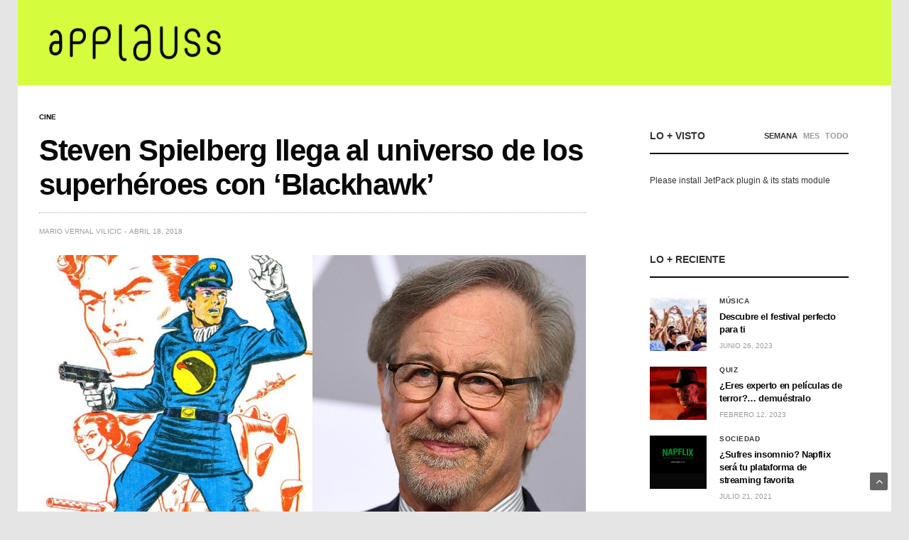

--- FILE ---
content_type: text/html; charset=UTF-8
request_url: https://applauss.com/2018/04/18/steven-spielberg-universo-superheroes-blackhawk/
body_size: 17298
content:
<!doctype html>
<html lang="es">
<head>
	<meta charset="UTF-8">
	<meta name="viewport" content="width=device-width, initial-scale=1, maximum-scale=1, viewport-fit=cover">
	<link rel="profile" href="https://gmpg.org/xfn/11">
	<meta name='robots' content='index, follow, max-image-preview:large, max-snippet:-1, max-video-preview:-1' />

	<!-- This site is optimized with the Yoast SEO plugin v21.9.1 - https://yoast.com/wordpress/plugins/seo/ -->
	<title>Steven Spielberg llega al universo de los superhéroes con &#039;Blackhawk&#039; - applauss</title>
	<meta name="description" content="El director norteamericano se mantiene más vigente que nunca y ya suma nuevos planes para después de Indiana Jones 5." />
	<link rel="canonical" href="https://applauss.com/2018/04/18/steven-spielberg-universo-superheroes-blackhawk/" />
	<meta property="og:locale" content="es_ES" />
	<meta property="og:type" content="article" />
	<meta property="og:title" content="Steven Spielberg llega al universo de los superhéroes con &#039;Blackhawk&#039; - applauss" />
	<meta property="og:description" content="El director norteamericano se mantiene más vigente que nunca y ya suma nuevos planes para después de Indiana Jones 5." />
	<meta property="og:url" content="https://applauss.com/2018/04/18/steven-spielberg-universo-superheroes-blackhawk/" />
	<meta property="og:site_name" content="applauss" />
	<meta property="article:publisher" content="https://www.facebook.com/applausscom" />
	<meta property="article:published_time" content="2018-04-18T20:20:11+00:00" />
	<meta property="og:image" content="https://applauss.com/wp-content/uploads/2018/04/steven-spielberg-blackhawk.jpg" />
	<meta property="og:image:width" content="1200" />
	<meta property="og:image:height" content="800" />
	<meta property="og:image:type" content="image/jpeg" />
	<meta name="author" content="Mario Vernal Vilicic" />
	<meta name="twitter:card" content="summary_large_image" />
	<meta name="twitter:creator" content="@applausscom" />
	<meta name="twitter:site" content="@applausscom" />
	<meta name="twitter:label1" content="Escrito por" />
	<meta name="twitter:data1" content="Mario Vernal Vilicic" />
	<meta name="twitter:label2" content="Tiempo de lectura" />
	<meta name="twitter:data2" content="2 minutos" />
	<script type="application/ld+json" class="yoast-schema-graph">{"@context":"https://schema.org","@graph":[{"@type":"Article","@id":"https://applauss.com/2018/04/18/steven-spielberg-universo-superheroes-blackhawk/#article","isPartOf":{"@id":"https://applauss.com/2018/04/18/steven-spielberg-universo-superheroes-blackhawk/"},"author":{"name":"Mario Vernal Vilicic","@id":"https://applauss.com/#/schema/person/ec37aba9b7538f97fdfad2f22e2369ad"},"headline":"Steven Spielberg llega al universo de los superhéroes con &#8216;Blackhawk&#8217;","datePublished":"2018-04-18T20:20:11+00:00","dateModified":"2018-04-18T20:20:11+00:00","mainEntityOfPage":{"@id":"https://applauss.com/2018/04/18/steven-spielberg-universo-superheroes-blackhawk/"},"wordCount":390,"publisher":{"@id":"https://applauss.com/#organization"},"image":{"@id":"https://applauss.com/2018/04/18/steven-spielberg-universo-superheroes-blackhawk/#primaryimage"},"thumbnailUrl":"https://applauss.com/wp-content/uploads/2018/04/steven-spielberg-blackhawk.jpg","keywords":["Blackhawk","Steven Spielberg","Warner Bros"],"articleSection":["Cine"],"inLanguage":"es"},{"@type":"WebPage","@id":"https://applauss.com/2018/04/18/steven-spielberg-universo-superheroes-blackhawk/","url":"https://applauss.com/2018/04/18/steven-spielberg-universo-superheroes-blackhawk/","name":"Steven Spielberg llega al universo de los superhéroes con 'Blackhawk' - applauss","isPartOf":{"@id":"https://applauss.com/#website"},"primaryImageOfPage":{"@id":"https://applauss.com/2018/04/18/steven-spielberg-universo-superheroes-blackhawk/#primaryimage"},"image":{"@id":"https://applauss.com/2018/04/18/steven-spielberg-universo-superheroes-blackhawk/#primaryimage"},"thumbnailUrl":"https://applauss.com/wp-content/uploads/2018/04/steven-spielberg-blackhawk.jpg","datePublished":"2018-04-18T20:20:11+00:00","dateModified":"2018-04-18T20:20:11+00:00","description":"El director norteamericano se mantiene más vigente que nunca y ya suma nuevos planes para después de Indiana Jones 5.","breadcrumb":{"@id":"https://applauss.com/2018/04/18/steven-spielberg-universo-superheroes-blackhawk/#breadcrumb"},"inLanguage":"es","potentialAction":[{"@type":"ReadAction","target":["https://applauss.com/2018/04/18/steven-spielberg-universo-superheroes-blackhawk/"]}]},{"@type":"ImageObject","inLanguage":"es","@id":"https://applauss.com/2018/04/18/steven-spielberg-universo-superheroes-blackhawk/#primaryimage","url":"https://applauss.com/wp-content/uploads/2018/04/steven-spielberg-blackhawk.jpg","contentUrl":"https://applauss.com/wp-content/uploads/2018/04/steven-spielberg-blackhawk.jpg","width":1200,"height":800},{"@type":"BreadcrumbList","@id":"https://applauss.com/2018/04/18/steven-spielberg-universo-superheroes-blackhawk/#breadcrumb","itemListElement":[{"@type":"ListItem","position":1,"name":"Portada","item":"https://applauss.com/"},{"@type":"ListItem","position":2,"name":"Steven Spielberg llega al universo de los superhéroes con &#8216;Blackhawk&#8217;"}]},{"@type":"WebSite","@id":"https://applauss.com/#website","url":"https://applauss.com/","name":"applauss","description":"Descubre el festival perfecto para ti","publisher":{"@id":"https://applauss.com/#organization"},"potentialAction":[{"@type":"SearchAction","target":{"@type":"EntryPoint","urlTemplate":"https://applauss.com/?s={search_term_string}"},"query-input":"required name=search_term_string"}],"inLanguage":"es"},{"@type":"Organization","@id":"https://applauss.com/#organization","name":"applauss","url":"https://applauss.com/","logo":{"@type":"ImageObject","inLanguage":"es","@id":"https://applauss.com/#/schema/logo/image/","url":"https://applauss.com/wp-content/uploads/2016/02/applauss-com-2016.png","contentUrl":"https://applauss.com/wp-content/uploads/2016/02/applauss-com-2016.png","width":1500,"height":190,"caption":"applauss"},"image":{"@id":"https://applauss.com/#/schema/logo/image/"},"sameAs":["https://www.facebook.com/applausscom","https://twitter.com/applausscom"]},{"@type":"Person","@id":"https://applauss.com/#/schema/person/ec37aba9b7538f97fdfad2f22e2369ad","name":"Mario Vernal Vilicic","url":"https://applauss.com/author/mvernal/"}]}</script>
	<!-- / Yoast SEO plugin. -->


<link rel='dns-prefetch' href='//www.googletagmanager.com' />
<link rel="alternate" type="application/rss+xml" title="applauss &raquo; Feed" href="https://applauss.com/feed/" />
<link rel="alternate" type="application/rss+xml" title="applauss &raquo; Feed de los comentarios" href="https://applauss.com/comments/feed/" />
<link rel="alternate" title="oEmbed (JSON)" type="application/json+oembed" href="https://applauss.com/wp-json/oembed/1.0/embed?url=https%3A%2F%2Fapplauss.com%2F2018%2F04%2F18%2Fsteven-spielberg-universo-superheroes-blackhawk%2F" />
<link rel="alternate" title="oEmbed (XML)" type="text/xml+oembed" href="https://applauss.com/wp-json/oembed/1.0/embed?url=https%3A%2F%2Fapplauss.com%2F2018%2F04%2F18%2Fsteven-spielberg-universo-superheroes-blackhawk%2F&#038;format=xml" />
<style id='wp-img-auto-sizes-contain-inline-css' type='text/css'>
img:is([sizes=auto i],[sizes^="auto," i]){contain-intrinsic-size:3000px 1500px}
/*# sourceURL=wp-img-auto-sizes-contain-inline-css */
</style>
<style id='wp-emoji-styles-inline-css' type='text/css'>

	img.wp-smiley, img.emoji {
		display: inline !important;
		border: none !important;
		box-shadow: none !important;
		height: 1em !important;
		width: 1em !important;
		margin: 0 0.07em !important;
		vertical-align: -0.1em !important;
		background: none !important;
		padding: 0 !important;
	}
/*# sourceURL=wp-emoji-styles-inline-css */
</style>
<style id='wp-block-library-inline-css' type='text/css'>
:root{--wp-block-synced-color:#7a00df;--wp-block-synced-color--rgb:122,0,223;--wp-bound-block-color:var(--wp-block-synced-color);--wp-editor-canvas-background:#ddd;--wp-admin-theme-color:#007cba;--wp-admin-theme-color--rgb:0,124,186;--wp-admin-theme-color-darker-10:#006ba1;--wp-admin-theme-color-darker-10--rgb:0,107,160.5;--wp-admin-theme-color-darker-20:#005a87;--wp-admin-theme-color-darker-20--rgb:0,90,135;--wp-admin-border-width-focus:2px}@media (min-resolution:192dpi){:root{--wp-admin-border-width-focus:1.5px}}.wp-element-button{cursor:pointer}:root .has-very-light-gray-background-color{background-color:#eee}:root .has-very-dark-gray-background-color{background-color:#313131}:root .has-very-light-gray-color{color:#eee}:root .has-very-dark-gray-color{color:#313131}:root .has-vivid-green-cyan-to-vivid-cyan-blue-gradient-background{background:linear-gradient(135deg,#00d084,#0693e3)}:root .has-purple-crush-gradient-background{background:linear-gradient(135deg,#34e2e4,#4721fb 50%,#ab1dfe)}:root .has-hazy-dawn-gradient-background{background:linear-gradient(135deg,#faaca8,#dad0ec)}:root .has-subdued-olive-gradient-background{background:linear-gradient(135deg,#fafae1,#67a671)}:root .has-atomic-cream-gradient-background{background:linear-gradient(135deg,#fdd79a,#004a59)}:root .has-nightshade-gradient-background{background:linear-gradient(135deg,#330968,#31cdcf)}:root .has-midnight-gradient-background{background:linear-gradient(135deg,#020381,#2874fc)}:root{--wp--preset--font-size--normal:16px;--wp--preset--font-size--huge:42px}.has-regular-font-size{font-size:1em}.has-larger-font-size{font-size:2.625em}.has-normal-font-size{font-size:var(--wp--preset--font-size--normal)}.has-huge-font-size{font-size:var(--wp--preset--font-size--huge)}.has-text-align-center{text-align:center}.has-text-align-left{text-align:left}.has-text-align-right{text-align:right}.has-fit-text{white-space:nowrap!important}#end-resizable-editor-section{display:none}.aligncenter{clear:both}.items-justified-left{justify-content:flex-start}.items-justified-center{justify-content:center}.items-justified-right{justify-content:flex-end}.items-justified-space-between{justify-content:space-between}.screen-reader-text{border:0;clip-path:inset(50%);height:1px;margin:-1px;overflow:hidden;padding:0;position:absolute;width:1px;word-wrap:normal!important}.screen-reader-text:focus{background-color:#ddd;clip-path:none;color:#444;display:block;font-size:1em;height:auto;left:5px;line-height:normal;padding:15px 23px 14px;text-decoration:none;top:5px;width:auto;z-index:100000}html :where(.has-border-color){border-style:solid}html :where([style*=border-top-color]){border-top-style:solid}html :where([style*=border-right-color]){border-right-style:solid}html :where([style*=border-bottom-color]){border-bottom-style:solid}html :where([style*=border-left-color]){border-left-style:solid}html :where([style*=border-width]){border-style:solid}html :where([style*=border-top-width]){border-top-style:solid}html :where([style*=border-right-width]){border-right-style:solid}html :where([style*=border-bottom-width]){border-bottom-style:solid}html :where([style*=border-left-width]){border-left-style:solid}html :where(img[class*=wp-image-]){height:auto;max-width:100%}:where(figure){margin:0 0 1em}html :where(.is-position-sticky){--wp-admin--admin-bar--position-offset:var(--wp-admin--admin-bar--height,0px)}@media screen and (max-width:600px){html :where(.is-position-sticky){--wp-admin--admin-bar--position-offset:0px}}

/*# sourceURL=wp-block-library-inline-css */
</style><style id='wp-block-paragraph-inline-css' type='text/css'>
.is-small-text{font-size:.875em}.is-regular-text{font-size:1em}.is-large-text{font-size:2.25em}.is-larger-text{font-size:3em}.has-drop-cap:not(:focus):first-letter{float:left;font-size:8.4em;font-style:normal;font-weight:100;line-height:.68;margin:.05em .1em 0 0;text-transform:uppercase}body.rtl .has-drop-cap:not(:focus):first-letter{float:none;margin-left:.1em}p.has-drop-cap.has-background{overflow:hidden}:root :where(p.has-background){padding:1.25em 2.375em}:where(p.has-text-color:not(.has-link-color)) a{color:inherit}p.has-text-align-left[style*="writing-mode:vertical-lr"],p.has-text-align-right[style*="writing-mode:vertical-rl"]{rotate:180deg}
/*# sourceURL=https://applauss.com/wp-includes/blocks/paragraph/style.min.css */
</style>
<style id='global-styles-inline-css' type='text/css'>
:root{--wp--preset--aspect-ratio--square: 1;--wp--preset--aspect-ratio--4-3: 4/3;--wp--preset--aspect-ratio--3-4: 3/4;--wp--preset--aspect-ratio--3-2: 3/2;--wp--preset--aspect-ratio--2-3: 2/3;--wp--preset--aspect-ratio--16-9: 16/9;--wp--preset--aspect-ratio--9-16: 9/16;--wp--preset--color--black: #000000;--wp--preset--color--cyan-bluish-gray: #abb8c3;--wp--preset--color--white: #ffffff;--wp--preset--color--pale-pink: #f78da7;--wp--preset--color--vivid-red: #cf2e2e;--wp--preset--color--luminous-vivid-orange: #ff6900;--wp--preset--color--luminous-vivid-amber: #fcb900;--wp--preset--color--light-green-cyan: #7bdcb5;--wp--preset--color--vivid-green-cyan: #00d084;--wp--preset--color--pale-cyan-blue: #8ed1fc;--wp--preset--color--vivid-cyan-blue: #0693e3;--wp--preset--color--vivid-purple: #9b51e0;--wp--preset--color--thb-accent: #d5fd3d;--wp--preset--gradient--vivid-cyan-blue-to-vivid-purple: linear-gradient(135deg,rgb(6,147,227) 0%,rgb(155,81,224) 100%);--wp--preset--gradient--light-green-cyan-to-vivid-green-cyan: linear-gradient(135deg,rgb(122,220,180) 0%,rgb(0,208,130) 100%);--wp--preset--gradient--luminous-vivid-amber-to-luminous-vivid-orange: linear-gradient(135deg,rgb(252,185,0) 0%,rgb(255,105,0) 100%);--wp--preset--gradient--luminous-vivid-orange-to-vivid-red: linear-gradient(135deg,rgb(255,105,0) 0%,rgb(207,46,46) 100%);--wp--preset--gradient--very-light-gray-to-cyan-bluish-gray: linear-gradient(135deg,rgb(238,238,238) 0%,rgb(169,184,195) 100%);--wp--preset--gradient--cool-to-warm-spectrum: linear-gradient(135deg,rgb(74,234,220) 0%,rgb(151,120,209) 20%,rgb(207,42,186) 40%,rgb(238,44,130) 60%,rgb(251,105,98) 80%,rgb(254,248,76) 100%);--wp--preset--gradient--blush-light-purple: linear-gradient(135deg,rgb(255,206,236) 0%,rgb(152,150,240) 100%);--wp--preset--gradient--blush-bordeaux: linear-gradient(135deg,rgb(254,205,165) 0%,rgb(254,45,45) 50%,rgb(107,0,62) 100%);--wp--preset--gradient--luminous-dusk: linear-gradient(135deg,rgb(255,203,112) 0%,rgb(199,81,192) 50%,rgb(65,88,208) 100%);--wp--preset--gradient--pale-ocean: linear-gradient(135deg,rgb(255,245,203) 0%,rgb(182,227,212) 50%,rgb(51,167,181) 100%);--wp--preset--gradient--electric-grass: linear-gradient(135deg,rgb(202,248,128) 0%,rgb(113,206,126) 100%);--wp--preset--gradient--midnight: linear-gradient(135deg,rgb(2,3,129) 0%,rgb(40,116,252) 100%);--wp--preset--font-size--small: 13px;--wp--preset--font-size--medium: 20px;--wp--preset--font-size--large: 36px;--wp--preset--font-size--x-large: 42px;--wp--preset--spacing--20: 0.44rem;--wp--preset--spacing--30: 0.67rem;--wp--preset--spacing--40: 1rem;--wp--preset--spacing--50: 1.5rem;--wp--preset--spacing--60: 2.25rem;--wp--preset--spacing--70: 3.38rem;--wp--preset--spacing--80: 5.06rem;--wp--preset--shadow--natural: 6px 6px 9px rgba(0, 0, 0, 0.2);--wp--preset--shadow--deep: 12px 12px 50px rgba(0, 0, 0, 0.4);--wp--preset--shadow--sharp: 6px 6px 0px rgba(0, 0, 0, 0.2);--wp--preset--shadow--outlined: 6px 6px 0px -3px rgb(255, 255, 255), 6px 6px rgb(0, 0, 0);--wp--preset--shadow--crisp: 6px 6px 0px rgb(0, 0, 0);}:where(.is-layout-flex){gap: 0.5em;}:where(.is-layout-grid){gap: 0.5em;}body .is-layout-flex{display: flex;}.is-layout-flex{flex-wrap: wrap;align-items: center;}.is-layout-flex > :is(*, div){margin: 0;}body .is-layout-grid{display: grid;}.is-layout-grid > :is(*, div){margin: 0;}:where(.wp-block-columns.is-layout-flex){gap: 2em;}:where(.wp-block-columns.is-layout-grid){gap: 2em;}:where(.wp-block-post-template.is-layout-flex){gap: 1.25em;}:where(.wp-block-post-template.is-layout-grid){gap: 1.25em;}.has-black-color{color: var(--wp--preset--color--black) !important;}.has-cyan-bluish-gray-color{color: var(--wp--preset--color--cyan-bluish-gray) !important;}.has-white-color{color: var(--wp--preset--color--white) !important;}.has-pale-pink-color{color: var(--wp--preset--color--pale-pink) !important;}.has-vivid-red-color{color: var(--wp--preset--color--vivid-red) !important;}.has-luminous-vivid-orange-color{color: var(--wp--preset--color--luminous-vivid-orange) !important;}.has-luminous-vivid-amber-color{color: var(--wp--preset--color--luminous-vivid-amber) !important;}.has-light-green-cyan-color{color: var(--wp--preset--color--light-green-cyan) !important;}.has-vivid-green-cyan-color{color: var(--wp--preset--color--vivid-green-cyan) !important;}.has-pale-cyan-blue-color{color: var(--wp--preset--color--pale-cyan-blue) !important;}.has-vivid-cyan-blue-color{color: var(--wp--preset--color--vivid-cyan-blue) !important;}.has-vivid-purple-color{color: var(--wp--preset--color--vivid-purple) !important;}.has-black-background-color{background-color: var(--wp--preset--color--black) !important;}.has-cyan-bluish-gray-background-color{background-color: var(--wp--preset--color--cyan-bluish-gray) !important;}.has-white-background-color{background-color: var(--wp--preset--color--white) !important;}.has-pale-pink-background-color{background-color: var(--wp--preset--color--pale-pink) !important;}.has-vivid-red-background-color{background-color: var(--wp--preset--color--vivid-red) !important;}.has-luminous-vivid-orange-background-color{background-color: var(--wp--preset--color--luminous-vivid-orange) !important;}.has-luminous-vivid-amber-background-color{background-color: var(--wp--preset--color--luminous-vivid-amber) !important;}.has-light-green-cyan-background-color{background-color: var(--wp--preset--color--light-green-cyan) !important;}.has-vivid-green-cyan-background-color{background-color: var(--wp--preset--color--vivid-green-cyan) !important;}.has-pale-cyan-blue-background-color{background-color: var(--wp--preset--color--pale-cyan-blue) !important;}.has-vivid-cyan-blue-background-color{background-color: var(--wp--preset--color--vivid-cyan-blue) !important;}.has-vivid-purple-background-color{background-color: var(--wp--preset--color--vivid-purple) !important;}.has-black-border-color{border-color: var(--wp--preset--color--black) !important;}.has-cyan-bluish-gray-border-color{border-color: var(--wp--preset--color--cyan-bluish-gray) !important;}.has-white-border-color{border-color: var(--wp--preset--color--white) !important;}.has-pale-pink-border-color{border-color: var(--wp--preset--color--pale-pink) !important;}.has-vivid-red-border-color{border-color: var(--wp--preset--color--vivid-red) !important;}.has-luminous-vivid-orange-border-color{border-color: var(--wp--preset--color--luminous-vivid-orange) !important;}.has-luminous-vivid-amber-border-color{border-color: var(--wp--preset--color--luminous-vivid-amber) !important;}.has-light-green-cyan-border-color{border-color: var(--wp--preset--color--light-green-cyan) !important;}.has-vivid-green-cyan-border-color{border-color: var(--wp--preset--color--vivid-green-cyan) !important;}.has-pale-cyan-blue-border-color{border-color: var(--wp--preset--color--pale-cyan-blue) !important;}.has-vivid-cyan-blue-border-color{border-color: var(--wp--preset--color--vivid-cyan-blue) !important;}.has-vivid-purple-border-color{border-color: var(--wp--preset--color--vivid-purple) !important;}.has-vivid-cyan-blue-to-vivid-purple-gradient-background{background: var(--wp--preset--gradient--vivid-cyan-blue-to-vivid-purple) !important;}.has-light-green-cyan-to-vivid-green-cyan-gradient-background{background: var(--wp--preset--gradient--light-green-cyan-to-vivid-green-cyan) !important;}.has-luminous-vivid-amber-to-luminous-vivid-orange-gradient-background{background: var(--wp--preset--gradient--luminous-vivid-amber-to-luminous-vivid-orange) !important;}.has-luminous-vivid-orange-to-vivid-red-gradient-background{background: var(--wp--preset--gradient--luminous-vivid-orange-to-vivid-red) !important;}.has-very-light-gray-to-cyan-bluish-gray-gradient-background{background: var(--wp--preset--gradient--very-light-gray-to-cyan-bluish-gray) !important;}.has-cool-to-warm-spectrum-gradient-background{background: var(--wp--preset--gradient--cool-to-warm-spectrum) !important;}.has-blush-light-purple-gradient-background{background: var(--wp--preset--gradient--blush-light-purple) !important;}.has-blush-bordeaux-gradient-background{background: var(--wp--preset--gradient--blush-bordeaux) !important;}.has-luminous-dusk-gradient-background{background: var(--wp--preset--gradient--luminous-dusk) !important;}.has-pale-ocean-gradient-background{background: var(--wp--preset--gradient--pale-ocean) !important;}.has-electric-grass-gradient-background{background: var(--wp--preset--gradient--electric-grass) !important;}.has-midnight-gradient-background{background: var(--wp--preset--gradient--midnight) !important;}.has-small-font-size{font-size: var(--wp--preset--font-size--small) !important;}.has-medium-font-size{font-size: var(--wp--preset--font-size--medium) !important;}.has-large-font-size{font-size: var(--wp--preset--font-size--large) !important;}.has-x-large-font-size{font-size: var(--wp--preset--font-size--x-large) !important;}
/*# sourceURL=global-styles-inline-css */
</style>

<style id='classic-theme-styles-inline-css' type='text/css'>
/*! This file is auto-generated */
.wp-block-button__link{color:#fff;background-color:#32373c;border-radius:9999px;box-shadow:none;text-decoration:none;padding:calc(.667em + 2px) calc(1.333em + 2px);font-size:1.125em}.wp-block-file__button{background:#32373c;color:#fff;text-decoration:none}
/*# sourceURL=/wp-includes/css/classic-themes.min.css */
</style>
<link rel='stylesheet' id='thb-fa-css' href='https://applauss.com/wp-content/themes/goodlife-wp/assets/css/font-awesome.min.css?ver=4.7.0' media='all' />
<link rel='stylesheet' id='thb-app-css' href='https://applauss.com/wp-content/themes/goodlife-wp/assets/css/app.css?ver=4.6.0' media='all' />
<style id='thb-app-inline-css' type='text/css'>
body {font-family:"Helvetica Neue", Helvetica, Roboto, Arial, sans-serif, 'BlinkMacSystemFont', -apple-system, 'Roboto', 'Lucida Sans';}h1, h2, h3, h4, h5, h6 {font-family:"Helvetica Neue", Helvetica, Roboto, Arial, sans-serif, 'BlinkMacSystemFont', -apple-system, 'Roboto', 'Lucida Sans';}#wrapper [role="main"]>.row,.post .post-content>.row,.post-header.small+.style5-container,#infinite-article,.post-detail-row,.woocommerce-tabs .tabs li.active,.select2-container .select2-dropdown,.post.post-fashion .post-title-container {background-color:#ffffff;}.post .post-navi .columns+.columns,.woocommerce-tabs .tabs li.active {border-color:#ffffff;}.subheader {background-color:#d5fd3d !important;}.subheader.dark ul > li .sub-menu,.subheader.light ul > li .sub-menu {background:#e6ff42;}.subheader ul {}@media only screen and (min-width:48.063em) {.header {}}.header {background-color:#d5fd3d !important;}@media only screen and (min-width:64.063em) {.header .logo .logoimg {max-height:70px;}}@media only screen and (max-width:64.063em) {.header .logo .logoimg {max-height:40px;}}@media only screen and (min-width:64.063em) {.subheader.fixed .logo .logolink .logoimg {max-height:50px;}}.menu-holder.style1.dark {background-color:#561b75 !important;}#mobile-menu {background-color: !important;}a:hover, .menu-holder ul li.menu-item-mega-parent .thb_mega_menu_holder .thb_mega_menu li.active a,.menu-holder ul li.sfHover > a, .subcategory_container .thb-sibling-categories li a:hover,label small, .more-link, .comment-respond .comment-reply-title small a, .btn.accent-transparent, .button.accent-transparent, input[type=submit].accent-transparent, .category_title.search span, .video_playlist .video_play.video-active .post-title h6, .menu-holder.dark ul li .sub-menu a:hover, .menu-holder.dark ul.sf-menu > li > a:hover, .post .post-bottom-meta a:hover,.thb-title-color-hover .post .post-title .entry-title a:hover,.btn.accent-border, .button.accent-border, input[type=submit].accent-border {color:#d5fd3d;}ul.point-list li:before, ol.point-list li:before, .post .article-tags .tags-title, .post.post-overlay .post-gallery .counts,.post-review ul li .progress span, .post-review .average, .category-title.style1 .category-header, .widget.widget_topreviews .style1 li .progress, .btn.black:hover, .button.black:hover, input[type=submit].black:hover, .btn.white:hover, .button.white:hover, input[type=submit].white:hover, .btn.accent:hover, .button.accent:hover, input[type=submit].accent:hover, .btn.accent-transparent:hover, .button.accent-transparent:hover, input[type=submit].accent-transparent:hover, #scroll_totop:hover, .subheader.fixed > .row .progress, #mobile-menu.style2, .thb-cookie-bar,.btn.accent-fill, .button.accent-fill, input[type=submit].accent-fill {background-color:#d5fd3d;}.plyr__control--overlaid,.plyr--video .plyr__control.plyr__tab-focus, .plyr--video .plyr__control:hover, .plyr--video .plyr__control[aria-expanded=true] {background:#d5fd3d;}.plyr--full-ui input[type=range] {color:#d5fd3d;}.menu-holder ul li.menu-item-mega-parent .thb_mega_menu_holder, .btn.black:hover, .button.black:hover, input[type=submit].black:hover, .btn.accent, .button.accent, input[type=submit].accent, .btn.white:hover, .button.white:hover, input[type=submit].white:hover, .btn.accent:hover, .button.accent:hover, input[type=submit].accent:hover, .btn.accent-transparent, .button.accent-transparent, input[type=submit].accent-transparent,.quick_search .quick_searchform,.btn.accent-border, .button.accent-border, input[type=submit].accent-border,.btn.accent-fill, .button.accent-fill, input[type=submit].accent-fill {border-color:#d5fd3d;}.btn.accent-fill:hover, .button.accent-fill:hover, input[type=submit].accent-fill:hover {border-color:#c4e938;background-color:#c4e938;}.quick_search .quick_searchform input[type="submit"] {background:rgba(213,253,61, .1);}.quick_search .quick_searchform:after {border-bottom-color:#d5fd3d;}.quick_search .quick_searchform input[type="submit"]:hover {background:rgba(213,253,61, .2);}.post .article-tags .tags-title:after {border-left-color:#d5fd3d;}.rtl .post .article-tags .tags-title:after {border-right-color:#d5fd3d;}.circle_rating .circle_perc {stroke:#d5fd3d;}.header .quick_search.active .quick_search_icon,.menu-right-content .quick_search.active .quick_search_icon,.post .post-bottom-meta a:hover .comment_icon,.btn.accent-border .thb-next-arrow,.button.accent-border .thb-next-arrow,input[type=submit].accent-border .thb-next-arrow,.btn.accent-transparent .thb-next-arrow,.button.accent-transparent .thb-next-arrow,input[type=submit].accent-transparent .thb-next-arrow {fill:#d5fd3d;}.post .post-content p a {border-color:#ffff5c;-moz-box-shadow:inset 0 -5px 0 #ffff5c;-webkit-box-shadow:inset 0 -5px 0 #ffff5c;box-shadow:inset 0 -5px 0 #ffff5c;}.post.carousel-listing.slick-current:after {-moz-box-shadow:inset 0 4px 0 0 #d5fd3d;-webkit-box-shadow:inset 0 4px 0 0 #d5fd3d;box-shadow:inset 0 4px 0 0 #d5fd3d;}.post .post-content p a:hover {background:#ffff5c;}.subheader.fixed > .row .progress {background:#ff00cc;}.post .widget.title-style1 .widget_title > strong {color:#d5fd3d;}.post .widget.title-style2 .widget_title > strong {background-color:#d5fd3d;}.post .widget .widget_title {border-color:#d5fd3d;}#footer.dark .widget.title-style1 .widget_title > strong,#footer .widget.title-style1 .widget_title > strong {color:#000000;}#footer.dark .widget.title-style2 .widget_title > strong,#footer .widget.title-style2 .widget_title > strong {background-color:#000000;}#footer.dark .widget .widget_title,#footer .widget .widget_title {border-color:rgba(0,0,0, .55);}input[type="submit"],submit,.button,.btn {font-family:"Helvetica Neue", Helvetica, Roboto, Arial, sans-serif, 'BlinkMacSystemFont', -apple-system, 'Roboto', 'Lucida Sans';}.post .post-bottom-meta {font-family:"Helvetica Neue", Helvetica, Roboto, Arial, sans-serif, 'BlinkMacSystemFont', -apple-system, 'Roboto', 'Lucida Sans';}.post .post-category {font-family:"Helvetica Neue", Helvetica, Roboto, Arial, sans-serif, 'BlinkMacSystemFont', -apple-system, 'Roboto', 'Lucida Sans';}.widget > strong {font-family:"Helvetica Neue", Helvetica, Roboto, Arial, sans-serif, 'BlinkMacSystemFont', -apple-system, 'Roboto', 'Lucida Sans';}h1,.h1 {}h2 {}h3 {}h4 {}h5 {}h6 {}.post .post-title h1 {}@media only screen and (min-width:80em) {.menu-holder ul.sf-menu > li {margin-right:20px;}}.menu-holder ul.sf-menu > li > a {font-family:"Helvetica Neue", Helvetica, Roboto, Arial, sans-serif, 'BlinkMacSystemFont', -apple-system, 'Roboto', 'Lucida Sans';}.menu-holder ul.sf-menu > li > a {}.menu-holder ul li .sub-menu li a,.menu-holder ul li.menu-item-mega-parent .thb_mega_menu_holder .thb_mega_menu li > a {font-family:"Helvetica Neue", Helvetica, Roboto, Arial, sans-serif, 'BlinkMacSystemFont', -apple-system, 'Roboto', 'Lucida Sans';}.menu-holder ul li .sub-menu li a,.menu-holder ul li.menu-item-mega-parent .thb_mega_menu_holder .thb_mega_menu li > a {}.mobile-menu li a {font-family:"Helvetica Neue", Helvetica, Roboto, Arial, sans-serif, 'BlinkMacSystemFont', -apple-system, 'Roboto', 'Lucida Sans';}.mobile-menu li a {}.mobile-menu .sub-menu li a {}.mobile-menu .sub-menu li a {font-family:"Helvetica Neue", Helvetica, Roboto, Arial, sans-serif, 'BlinkMacSystemFont', -apple-system, 'Roboto', 'Lucida Sans';}.widget:not(.widget_singlead) {background-color:#ffffff !important;}[role="main"] .widget.widget_categoryslider .slick-nav {background-color:#ffffff !important;}#footer {background-color:#ffffff !important;}#footer .widget.widget_categoryslider .slick-nav {background-color:#ffffff !important;}.thb-login-form.dark,.thb-login-form {background-color: !important;}#subfooter {background-color:#54bdee !important;}@media only screen and (min-width:48.063em) {#subfooter .logolink .logoimg {max-height:70px;}}#mobile-menu.style2 .social-links a { color:#000; display:inline-block; width:32px; height:32px; line-height:32px; font-size:14px; text-align:center; margin:0 3px}#mobile-menu.style2 .menu-footer { color:#000;}#mobile-menu.style2 .mobile-menu li a { font-size:16px; line-height:1; text-transform:none; color:#000; border-bottom-color:rgba(255,255,255,0.1); font-weight:600}.subheader.fixed .logo .logolink .logoimg {max-height:40px;}@media only screen and (min-width:64.063em) {.header .logo {justify-content:center;}.rtl .header .logo {text-align:right;}}.post .post-title .post-bottom-meta .views {margin-left:auto;}.related-posts .related-title {display:block;padding-bottom:20px;border-bottom:2px solid #eaeaea;margin-top:30px;}.subheader.light ul li a {color:#ffffff !important;}#navholder .row {background:#561b75;}.menu-holder ul.sf-menu li a {font-size:13px;text-transform:uppercase;font-weight:600;white-space:nowrap;color:#fff;}.subheader.light .page-title {color:#fff;text-transform:uppercase;}.subheader.fixed .logo .page-title {display:inline-block;overflow:hidden;text-overflow:ellipsis;font-size:12px;font-weight:600;padding-left:34px;position:relative;vertical-align:middle;white-space:nowrap;max-width:400px;text-transform:uppercase;}.subheader.light .page-title:before {background:#fff;}
/*# sourceURL=thb-app-inline-css */
</style>
<link rel='stylesheet' id='style-css' href='https://applauss.com/wp-content/themes/goodlife-wp/style.css?ver=4.6.0' media='all' />
<script type="text/javascript" src="https://applauss.com/wp-includes/js/jquery/jquery.min.js?ver=3.7.1" id="jquery-core-js"></script>
<script type="text/javascript" src="https://applauss.com/wp-includes/js/jquery/jquery-migrate.min.js?ver=3.4.1" id="jquery-migrate-js"></script>

<!-- Fragmento de código de la etiqueta de Google (gtag.js) añadida por Site Kit -->
<!-- Fragmento de código de Google Analytics añadido por Site Kit -->
<script type="text/javascript" src="https://www.googletagmanager.com/gtag/js?id=G-VFEZJ7L0JT" id="google_gtagjs-js" async></script>
<script type="text/javascript" id="google_gtagjs-js-after">
/* <![CDATA[ */
window.dataLayer = window.dataLayer || [];function gtag(){dataLayer.push(arguments);}
gtag("set","linker",{"domains":["applauss.com"]});
gtag("js", new Date());
gtag("set", "developer_id.dZTNiMT", true);
gtag("config", "G-VFEZJ7L0JT");
//# sourceURL=google_gtagjs-js-after
/* ]]> */
</script>
<link rel="https://api.w.org/" href="https://applauss.com/wp-json/" /><link rel="alternate" title="JSON" type="application/json" href="https://applauss.com/wp-json/wp/v2/posts/27522" /><meta name="generator" content="Site Kit by Google 1.171.0" /><style type="text/css" id="custom-background-css">
body.custom-background { background-color: #e5e5e5; }
</style>
	<link rel="icon" href="https://applauss.com/wp-content/uploads/2023/07/cropped-logo-applauss-fav-32x32.jpg" sizes="32x32" />
<link rel="icon" href="https://applauss.com/wp-content/uploads/2023/07/cropped-logo-applauss-fav-192x192.jpg" sizes="192x192" />
<link rel="apple-touch-icon" href="https://applauss.com/wp-content/uploads/2023/07/cropped-logo-applauss-fav-180x180.jpg" />
<meta name="msapplication-TileImage" content="https://applauss.com/wp-content/uploads/2023/07/cropped-logo-applauss-fav-270x270.jpg" />
<noscript><style> .wpb_animate_when_almost_visible { opacity: 1; }</style></noscript></head>
<body data-rsssl=1 class="wp-singular post-template-default single single-post postid-27522 single-format-standard custom-background wp-theme-goodlife-wp thb-boxed-on thb_ads_header_mobile_off thb-lightbox-on thb-capitalize-off thb-dark-mode-off thb-header-style3 thb-title-underline-hover wpb-js-composer js-comp-ver-6.6.0 vc_responsive">
<div id="wrapper" class="open">

	<!-- Start Content Container -->
	<div id="content-container">
		<!-- Start Content Click Capture -->
		<div class="click-capture"></div>
		<!-- End Content Click Capture -->
		<!-- Start Fixed Header -->
<div class="subheader fixed light">
	<div class="row hide-for-large mobile-fixed-header align-middle">
		<div class="small-2 columns text-left mobile-icon-holder">
				<div class="mobile-toggle-holder">
		<div class="mobile-toggle">
			<span></span><span></span><span></span>
		</div>
	</div>
			</div>
		<div class="small-8 large-4 columns logo">
			<a href="https://applauss.com/" class="logolink">
				<img src="https://applauss.com/wp-content/uploads/2023/02/applauss_100_@x2.png" class="logoimg" alt="applauss"/>
			</a>
		</div>
		<div class="small-2 columns text-right mobile-share-holder">
			<div>
				<div class="quick_search">
		<a href="#" class="quick_toggle"></a>
		<svg class="quick_search_icon" xmlns="http://www.w3.org/2000/svg" xmlns:xlink="http://www.w3.org/1999/xlink" x="0px" y="0px" width="19px" height="19px" viewBox="0 0 19 19" xml:space="preserve">
	<path d="M18.96,16.896l-4.973-4.926c1.02-1.255,1.633-2.846,1.633-4.578c0-4.035-3.312-7.317-7.385-7.317S0.849,3.358,0.849,7.393
		c0,4.033,3.313,7.316,7.386,7.316c1.66,0,3.188-0.552,4.422-1.471l4.998,4.95c0.181,0.179,0.416,0.268,0.652,0.268
		c0.235,0,0.472-0.089,0.652-0.268C19.32,17.832,19.32,17.253,18.96,16.896z M2.693,7.393c0-3.027,2.485-5.489,5.542-5.489
		c3.054,0,5.541,2.462,5.541,5.489c0,3.026-2.486,5.489-5.541,5.489C5.179,12.882,2.693,10.419,2.693,7.393z"/>
</svg>		<form method="get" class="quick_searchform" role="search" action="https://applauss.com/">
			<input name="s" type="text" class="s">
			<input type="submit" value="Buscar">
		</form>
	</div>

				</div>
		</div>
	</div>
	<div class="row full-width-row show-for-large">
			<div class="medium-8 columns logo">
			<a href="https://applauss.com/" class="logolink">
				<img src="https://applauss.com/wp-content/uploads/2023/02/applauss_100_@x2.png" class="logoimg" alt="applauss"/>
			</a>
			<span class="page-title" id="page-title">Steven Spielberg llega al universo de los superhéroes con &#8216;Blackhawk&#8217;</span>
		</div>
	<div class="medium-4 columns">
				<aside class="share-article-vertical share-main hide-on-print
		 ">

				<a href="http://www.facebook.com/sharer.php?u=https%3A%2F%2Fapplauss.com%2F2018%2F04%2F18%2Fsteven-spielberg-universo-superheroes-blackhawk%2F" class="facebook social"><i class="fa fa-facebook"></i></a>
						<a href="https://twitter.com/intent/tweet?text=Steven+Spielberg+llega+al+universo+de+los+superh%C3%A9roes+con+%E2%80%98Blackhawk%E2%80%99&url=https%3A%2F%2Fapplauss.com%2F2018%2F04%2F18%2Fsteven-spielberg-universo-superheroes-blackhawk%2F&via=applausscom" class="twitter social "><i class="fa fa-twitter"></i></a>
												<a href="whatsapp://send?text=Steven+Spielberg+llega+al+universo+de+los+superh%C3%A9roes+con+%E2%80%98Blackhawk%E2%80%99 https://applauss.com/2018/04/18/steven-spielberg-universo-superheroes-blackhawk/" class="whatsapp social" data-href="https://applauss.com/2018/04/18/steven-spielberg-universo-superheroes-blackhawk/" data-action="share/whatsapp/share"><i class="fa fa-whatsapp"></i></a>
			</aside>
			</div>
				</div>
</div>
<!-- End Fixed Header -->
<!-- Start Header -->
<header class="header style3 boxed light">
	<div class="row">
		<div class="small-2 columns text-left mobile-icon-holder">
				<div class="mobile-toggle-holder">
		<div class="mobile-toggle">
			<span></span><span></span><span></span>
		</div>
	</div>
			</div>
		<div class="small-8 large-12 columns logo">
			<div id="menu_width">
				<a href="https://applauss.com/" class="logolink">
					<img src="https://applauss.com/wp-content/uploads/2023/07/applauss_18_@x2.png" class="logoimg" alt="applauss"/>
				</a>
				<nav class="menu-holder light menu-light">
											<div class="menu-right-content">
							</div>
					</nav>
			</div>
		</div>
		<div class="small-2 columns text-right mobile-share-holder">
			<div>
				<div class="quick_search">
		<a href="#" class="quick_toggle"></a>
		<svg class="quick_search_icon" xmlns="http://www.w3.org/2000/svg" xmlns:xlink="http://www.w3.org/1999/xlink" x="0px" y="0px" width="19px" height="19px" viewBox="0 0 19 19" xml:space="preserve">
	<path d="M18.96,16.896l-4.973-4.926c1.02-1.255,1.633-2.846,1.633-4.578c0-4.035-3.312-7.317-7.385-7.317S0.849,3.358,0.849,7.393
		c0,4.033,3.313,7.316,7.386,7.316c1.66,0,3.188-0.552,4.422-1.471l4.998,4.95c0.181,0.179,0.416,0.268,0.652,0.268
		c0.235,0,0.472-0.089,0.652-0.268C19.32,17.832,19.32,17.253,18.96,16.896z M2.693,7.393c0-3.027,2.485-5.489,5.542-5.489
		c3.054,0,5.541,2.462,5.541,5.489c0,3.026-2.486,5.489-5.541,5.489C5.179,12.882,2.693,10.419,2.693,7.393z"/>
</svg>		<form method="get" class="quick_searchform" role="search" action="https://applauss.com/">
			<input name="s" type="text" class="s">
			<input type="submit" value="Buscar">
		</form>
	</div>

				</div>
		</div>
	</div>
</header>
<!-- End Header -->

		<div role="main">
<div id="infinite-article" data-infinite="off" data-infinite-count="5" class="off" data-security="888ec0d32b">
	<div class="row post-detail-row top-padding post-detail-style1"
	>
	<div class="small-12 medium-8 columns">

	  <article itemscope itemtype="http://schema.org/Article" class="post blog-post post-27522 type-post status-publish format-standard has-post-thumbnail hentry category-cine tag-blackhawk tag-steven-spielberg tag-warner-bros" id="post-27522" data-id="27522" data-url="https://applauss.com/2018/04/18/steven-spielberg-universo-superheroes-blackhawk/">
						  <header class="post-title entry-header cf">
			<a href="https://applauss.com/category/cine/" class="single_category_title category-link-3" title="Cine">Cine</a>			<h1 class="entry-title" itemprop="name headline">Steven Spielberg llega al universo de los superhéroes con &#8216;Blackhawk&#8217;</h1>				<aside class="post-bottom-meta">
						<strong itemprop="author" class="author vcard"><a href="https://applauss.com/author/mvernal/" title="Entradas de Mario Vernal Vilicic" rel="author">Mario Vernal Vilicic</a></strong>
						<div class="time">abril 18, 2018</div>
								</aside>
			  </header>
				  <figure class="post-gallery">
			<img width="1200" height="800" src="https://applauss.com/wp-content/uploads/2018/04/steven-spielberg-blackhawk.jpg" class="attachment-goodlife-post-style1 size-goodlife-post-style1 wp-post-image" alt="" decoding="async" fetchpriority="high" srcset="https://applauss.com/wp-content/uploads/2018/04/steven-spielberg-blackhawk.jpg 1200w, https://applauss.com/wp-content/uploads/2018/04/steven-spielberg-blackhawk-300x200.jpg 300w, https://applauss.com/wp-content/uploads/2018/04/steven-spielberg-blackhawk-1024x683.jpg 1024w, https://applauss.com/wp-content/uploads/2018/04/steven-spielberg-blackhawk-768x512.jpg 768w" sizes="(max-width: 1200px) 100vw, 1200px" />					  </figure>
				  <div class="share-container">
					<aside class="share-article-vertical share-main hide-on-print
				 fixed-me show-for-medium">

				<a href="http://www.facebook.com/sharer.php?u=https%3A%2F%2Fapplauss.com%2F2018%2F04%2F18%2Fsteven-spielberg-universo-superheroes-blackhawk%2F" class="facebook social"><i class="fa fa-facebook"></i></a>
						<a href="https://twitter.com/intent/tweet?text=Steven+Spielberg+llega+al+universo+de+los+superh%C3%A9roes+con+%E2%80%98Blackhawk%E2%80%99&url=https%3A%2F%2Fapplauss.com%2F2018%2F04%2F18%2Fsteven-spielberg-universo-superheroes-blackhawk%2F&via=applausscom" class="twitter social "><i class="fa fa-twitter"></i></a>
												<a href="whatsapp://send?text=Steven+Spielberg+llega+al+universo+de+los+superh%C3%A9roes+con+%E2%80%98Blackhawk%E2%80%99 https://applauss.com/2018/04/18/steven-spielberg-universo-superheroes-blackhawk/" class="whatsapp social" data-href="https://applauss.com/2018/04/18/steven-spielberg-universo-superheroes-blackhawk/" data-action="share/whatsapp/share"><i class="fa fa-whatsapp"></i></a>
			</aside>
					  <div class="post-content-container">
										<div class="post-content entry-content cf">
											<p>El exitoso director <strong>Steven Spielberg, después de cerca de 50 años de carrera se unirá al universo de los superhéroes de la mano de Warner Bros. <em>Blackhawk</em> es el personaje elegido</strong> para que el norteamericano de sus pasos en este género, que se ha transformado en el más rentable de la actualidad. </p>
<p>Después de <em><a href="https://applauss.com/ready-player-one/" rel="noopener" target="_blank">Ready Player One</a></em>, una colaboración entre el realizador y los estudios que dominó la taquilla, <strong>todo hace indicar que esta amistad laboral está lejos de acabar y el mayor beneficiado en esta ocasión es DC Entertainment</strong>, que suma un nombre importante en su lucha contra Marvel. </p>
<p><strong>«Entregan [Warner Bros.] una mezcla de pasión y profesionalismo a todo lo que hacen y tienen una gran historia en este género. Estoy emocionado de reunirme con ellos en <em>Blackhawk</em>«</strong>, afirmó Spielberg, quien además producirá el film junto a Kristie Macosko Krieger con su compañía Amblin Entertainment.</p>
<p>El guión de esta nueva cinta de superhéroes está siendo escrito por <strong>David Koepp, el mismo que colaboró con el director estadounidense en éxitos</strong> como <em>Jurassic Park</em>, <em>War of the Worlds</em> e <em>Indiana Jones y el Reino de la Calavera de Cristal</em>. </p>
<h3>La historia tras &#8216;Blackhawk&#8217;</h3>
<p><img decoding="async" src="https://applauss.com/wp-content/uploads/2018/04/steven-spielberg-blackhawk-2.jpg" alt="" width="1200" height="800" class="aligncenter size-full wp-image-27529" srcset="https://applauss.com/wp-content/uploads/2018/04/steven-spielberg-blackhawk-2.jpg 1200w, https://applauss.com/wp-content/uploads/2018/04/steven-spielberg-blackhawk-2-300x200.jpg 300w, https://applauss.com/wp-content/uploads/2018/04/steven-spielberg-blackhawk-2-1024x683.jpg 1024w, https://applauss.com/wp-content/uploads/2018/04/steven-spielberg-blackhawk-2-768x512.jpg 768w" sizes="(max-width: 1200px) 100vw, 1200px" /></p>
<p>El personaje <strong><em>Blackhawk</em> vio la luz por primera vez en 1941 creado por Will Eisner, Chuck Cuidera y Bob Powell, como parte de las publicaciones de Quality Comics</strong>, una pequeña compañía que luego fue adquirida por DC Comics en 1957. Dentro de su historia, vemos al superhéroe como el líder del <strong>«Blackhawk Squadron», una reducida organización de pilotos de élite que lucharon en la Segunda Guerra Mundial.</strong></p>
<p>La última aparición de <strong><em>Blackhawk</em> en DC fue como parte de su renovación y relanzamiento llamada <a href="https://es.dc.wikia.com/wiki/Los_Nuevos_52" rel="noopener" target="_blank">The New 52</a></strong>, en donde la historia se ambientó en el presente sin hacer referencias al pasado de los personajes. Aún no hay mayor información sobre la trama de esta nueva cinta. </p>
<p>De esta forma, <strong><a href="https://applauss.com/steven-spielberg/" rel="noopener" target="_blank">Steven Spielberg</a> llega al universo de superhéroes en medio de su activo presente</strong>, tras el gran estreno de <em>Ready Player One</em>, los preparativos para la quinta cinta de <em>Indiana Jones</em> y su anhelada <em>West Side Story</em>, mostrando que <strong>a sus 71 años está más vigente que nunca.</strong></p>
										</div>
									</div>
			</div>
						<footer class="article-tags entry-footer">
				<div>
		<span class="tags-title">Etiquetas</span>
		<a href="https://applauss.com/tag/blackhawk/" title="" class="tag-link">Blackhawk</a> <a href="https://applauss.com/tag/steven-spielberg/" title="" class="tag-link">Steven Spielberg</a> <a href="https://applauss.com/tag/warner-bros/" title="" class="tag-link">Warner Bros</a>	</div>
	</footer>
<div class="post-author">
		<a href="https://applauss.com/author/mvernal/" class="avatar-link"></a>
	<div class="author-content">
		<h5><a href="https://applauss.com/author/mvernal/">Mario Vernal Vilicic</a></h5>
				<p></p>
											</div>
	</div>
		<div class="share-article hide-on-print ">
		<div class="row align-middle">
			<div class="small-12 medium-5 columns">
				<div class="share-title">COMPARTIR</div>
			</div>
			<div class="small-12 medium-7 columns">
						<aside class="share-article share-main simple hide-on-print">
				<a href="http://www.facebook.com/sharer.php?u=https%3A%2F%2Fapplauss.com%2F2018%2F04%2F18%2Fsteven-spielberg-universo-superheroes-blackhawk%2F" class="facebook social"><i class="fa fa-facebook"></i></a>
						<a href="https://twitter.com/intent/tweet?text=Steven+Spielberg+llega+al+universo+de+los+superh%C3%A9roes+con+%E2%80%98Blackhawk%E2%80%99&url=https%3A%2F%2Fapplauss.com%2F2018%2F04%2F18%2Fsteven-spielberg-universo-superheroes-blackhawk%2F&via=applausscom" class="twitter social "><i class="fa fa-twitter"></i></a>
												<a href="whatsapp://send?text=Steven+Spielberg+llega+al+universo+de+los+superh%C3%A9roes+con+%E2%80%98Blackhawk%E2%80%99 https://applauss.com/2018/04/18/steven-spielberg-universo-superheroes-blackhawk/" class="whatsapp social" data-href="https://applauss.com/2018/04/18/steven-spielberg-universo-superheroes-blackhawk/" data-action="share/whatsapp/share"><i class="fa fa-whatsapp"></i><span></span></a>
			</aside>
					</div>
		</div>
	</div>
					<div class="row post-navi hide-on-print no-padding">
			<div class="small-12 medium-6 columns">
				<span>Anterior</span><h6><a href="https://applauss.com/2018/04/17/almodovar-banderas-cruz-pelicula-2018/" title="'Dolor y Gloria': Almodóvar reúne a Banderas y Cruz para su nueva película">'Dolor y Gloria': Almodóvar reúne a Banderas y Cruz para su nueva película</a></h6>			</div>
			<div class="small-12 medium-6 columns">
				<span>Siguiente</span><h6><a href="https://applauss.com/2018/04/19/the-equalizer-2-trailer/" title="Mira el primer adelanto de 'The Equalizer 2' con Pedro Pascal como villano">Mira el primer adelanto de 'The Equalizer 2' con Pedro Pascal como villano</a></h6>			</div>
		</div>
						<div class="thb-post-bottom-meta">
			<span itemprop="author" itemscope itemtype="https://schema.org/Person">
				<meta itemprop="name" content="Mario Vernal Vilicic">
			</span>
			<time class="date published time" datetime="2018-04-18T17:20:11+00:00" itemprop="datePublished" content="2018-04-18T17:20:11+00:00">abril 18, 2018</time>
			<meta itemprop="name headline" class="entry-title" content="Steven Spielberg llega al universo de los superhéroes con &#8216;Blackhawk&#8217;">
			<meta itemprop="dateModified" class="date updated" content="2018-04-18T17:20:11+00:00">
			<span itemprop="publisher" itemscope itemtype="https://schema.org/Organization">
				<meta itemprop="name" content="applauss">
				<span itemprop="logo" itemscope itemtype="https://schema.org/ImageObject">
					<meta itemprop="url" content="https://applauss.com/wp-content/uploads/2023/07/applauss_18_@x2.png">
				</span>
				<meta itemprop="url" content="https://applauss.com">
			</span>
						<span class="hide" itemprop="image" itemscope itemtype="http://schema.org/ImageObject">
				<meta itemprop="url" content="https://applauss.com/wp-content/uploads/2018/04/steven-spielberg-blackhawk.jpg">
				<meta itemprop="width" content="1200">
				<meta itemprop="height" content="800">
			</span>
						<meta itemscope itemprop="mainEntityOfPage" itemtype="https://schema.org/WebPage" itemid="https://applauss.com/2018/04/18/steven-spielberg-universo-superheroes-blackhawk/" content="https://applauss.com/2018/04/18/steven-spielberg-universo-superheroes-blackhawk/">
		</div>
			  </article>

										</div>
	<div class="sidebar small-12 medium-4 columns">
	<div class="sidebar_inner fixed-me">
		<div id="thb_viewedimages_widget-3" class="widget cf widget_viewedimages title-style1"><div class="widget_title"><strong>LO + VISTO<span class="thb_listing" data-type="views" data-count="3" data-security="f3764ad305"><a href="#" data-time="7" class="active">SEMANA</a><a href="#" data-time="30">MES</a><a href="#" data-time="365">TODO</a></span></strong></div>Please install JetPack plugin &amp; its stats module</div>				<div id="thb_latestimages_widget-2" class="widget cf widget_latestimages title-style1"><div class="widget_title"><strong>LO + RECIENTE</strong></div><ul><li class="post listing post-41631 type-post status-publish format-standard has-post-thumbnail hentry category-musica">
		<figure class="post-gallery">
				<a href="https://applauss.com/2023/06/26/encuentra-el-festival-perfecto-para-ti/" rel="bookmark" title="Descubre el festival perfecto para ti">
			<img width="160" height="150" src="https://applauss.com/wp-content/uploads/2023/06/58297818396c902f7102893b871bef1a6d101e53-160x150.jpg" class="attachment-goodlife-thumbnail-2x size-goodlife-thumbnail-2x wp-post-image" alt="" decoding="async" loading="lazy" srcset="https://applauss.com/wp-content/uploads/2023/06/58297818396c902f7102893b871bef1a6d101e53-160x150.jpg 160w, https://applauss.com/wp-content/uploads/2023/06/58297818396c902f7102893b871bef1a6d101e53-80x75.jpg 80w, https://applauss.com/wp-content/uploads/2023/06/58297818396c902f7102893b871bef1a6d101e53-20x18.jpg 20w" sizes="auto, (max-width: 160px) 100vw, 160px" />		</a>
	</figure>
		<div class="listing-content">
					<div class="post-category"><a href="https://applauss.com/category/musica/" class="single_category_title category-link-4" title="Música">Música</a></div>
				<header class="post-title entry-header">
			<h6 class="entry-title" itemprop="name headline"><a href="https://applauss.com/2023/06/26/encuentra-el-festival-perfecto-para-ti/" title="Descubre el festival perfecto para ti">Descubre el festival perfecto para ti</a></h6>		</header>
						<aside class="post-bottom-meta">
								<div class="time">junio 26, 2023</div>
								</aside>
				</div>
</li>
<li class="post listing post-41145 type-post status-publish format-standard has-post-thumbnail hentry category-quiz tag-annabelle tag-chucky tag-el-exorcista tag-freddy-krueger tag-gremlins tag-pelicula tag-peliculas tag-terror">
		<figure class="post-gallery">
				<a href="https://applauss.com/2023/02/12/quiz-peliculas-de-terror/" rel="bookmark" title="¿Eres experto en películas de terror?… demuéstralo">
			<img width="160" height="150" src="https://applauss.com/wp-content/uploads/2023/02/22200-160x150.jpg" class="attachment-goodlife-thumbnail-2x size-goodlife-thumbnail-2x wp-post-image" alt="" decoding="async" loading="lazy" srcset="https://applauss.com/wp-content/uploads/2023/02/22200-160x150.jpg 160w, https://applauss.com/wp-content/uploads/2023/02/22200-80x75.jpg 80w, https://applauss.com/wp-content/uploads/2023/02/22200-20x18.jpg 20w" sizes="auto, (max-width: 160px) 100vw, 160px" />		</a>
	</figure>
		<div class="listing-content">
					<div class="post-category"><a href="https://applauss.com/category/quiz/" class="single_category_title category-link-5" title="Quiz">Quiz</a></div>
				<header class="post-title entry-header">
			<h6 class="entry-title" itemprop="name headline"><a href="https://applauss.com/2023/02/12/quiz-peliculas-de-terror/" title="¿Eres experto en películas de terror?… demuéstralo">¿Eres experto en películas de terror?… demuéstralo</a></h6>		</header>
						<aside class="post-bottom-meta">
								<div class="time">febrero 12, 2023</div>
								</aside>
				</div>
</li>
<li class="post listing post-36313 type-post status-publish format-standard has-post-thumbnail hentry category-sociedad tag-entretencion tag-napflix tag-portada tag-streaming">
		<figure class="post-gallery">
				<a href="https://applauss.com/2021/07/21/napflix-streaming-siestas-dormir-mejor/" rel="bookmark" title="¿Sufres insomnio? Napflix será tu plataforma de streaming favorita">
			<img width="160" height="107" src="https://applauss.com/wp-content/uploads/2021/07/napflix-plataforma-streaming.jpg" class="attachment-goodlife-thumbnail-2x size-goodlife-thumbnail-2x wp-post-image" alt="Napflix siesta video platform" decoding="async" loading="lazy" srcset="https://applauss.com/wp-content/uploads/2021/07/napflix-plataforma-streaming.jpg 1200w, https://applauss.com/wp-content/uploads/2021/07/napflix-plataforma-streaming-300x200.jpg 300w, https://applauss.com/wp-content/uploads/2021/07/napflix-plataforma-streaming-1024x683.jpg 1024w, https://applauss.com/wp-content/uploads/2021/07/napflix-plataforma-streaming-768x512.jpg 768w" sizes="auto, (max-width: 160px) 100vw, 160px" />		</a>
	</figure>
		<div class="listing-content">
					<div class="post-category"><a href="https://applauss.com/category/sociedad/" class="single_category_title category-link-8" title="Sociedad">Sociedad</a></div>
				<header class="post-title entry-header">
			<h6 class="entry-title" itemprop="name headline"><a href="https://applauss.com/2021/07/21/napflix-streaming-siestas-dormir-mejor/" title="¿Sufres insomnio? Napflix será tu plataforma de streaming favorita">¿Sufres insomnio? Napflix será tu plataforma de streaming favorita</a></h6>		</header>
						<aside class="post-bottom-meta">
								<div class="time">julio 21, 2021</div>
								</aside>
				</div>
</li>
</ul>				</div><div id="thb_categoryposts_widget-2" class="widget cf widget_categoryposts title-style1"><div class="widget_title"><strong>MÚSICA</strong></div><div class="post style3 post-41631 type-post status-publish format-standard has-post-thumbnail hentry category-musica">
		<figure class="post-gallery">
		<a href="https://applauss.com/2023/06/26/encuentra-el-festival-perfecto-para-ti/" rel="bookmark" title="Descubre el festival perfecto para ti">
			<img width="640" height="450" src="https://applauss.com/wp-content/uploads/2023/06/58297818396c902f7102893b871bef1a6d101e53-640x450.jpg" class="attachment-goodlife-latest-2x size-goodlife-latest-2x wp-post-image" alt="" decoding="async" loading="lazy" srcset="https://applauss.com/wp-content/uploads/2023/06/58297818396c902f7102893b871bef1a6d101e53-640x450.jpg 640w, https://applauss.com/wp-content/uploads/2023/06/58297818396c902f7102893b871bef1a6d101e53-320x225.jpg 320w, https://applauss.com/wp-content/uploads/2023/06/58297818396c902f7102893b871bef1a6d101e53-20x13.jpg 20w" sizes="auto, (max-width: 640px) 100vw, 640px" />					</a>
	</figure>
		<header class="post-title entry-header">
		<h5 class="entry-title" itemprop="name headline"><a href="https://applauss.com/2023/06/26/encuentra-el-festival-perfecto-para-ti/" title="Descubre el festival perfecto para ti">Descubre el festival perfecto para ti</a></h5>	</header>
		<aside class="post-bottom-meta">
						<strong itemprop="author" class="author vcard"><a href="https://applauss.com/author/laura/" title="Entradas de Laura Gamundí Aranda" rel="author">Laura Gamundí Aranda</a></strong>
						<div class="time">junio 26, 2023</div>
								</aside>
			<div class="post-content entry-content small">
		¿Cuál de estas imágenes te representa mejor? &nbsp; &nbsp; &nbsp; &nbsp; Correct! Wrong! - ¿Cuál&hellip;	</div>
	</div>
<ul class="category-posts-4 "><li class="post listing post-35994 type-post status-publish format-standard has-post-thumbnail hentry category-musica tag-acdc tag-arcade-fire tag-cafe-tacuba tag-heart tag-kings-of-leon tag-oasis tag-pantera tag-phoenix tag-portada tag-radiohead tag-the-allman-brothers-band tag-the-beach-boys tag-the-breeders tag-the-national tag-van-halen">
		<figure class="post-gallery">
				<a href="https://applauss.com/2021/05/24/bandas-de-hermanos-unidos-en-la-musica-y-en-la-familia/" rel="bookmark" title="Bandas de hermanos: unidos en la música y en la familia">
			<img width="160" height="107" src="https://applauss.com/wp-content/uploads/2021/05/bandas-de-hermanos.jpg" class="attachment-goodlife-thumbnail-2x size-goodlife-thumbnail-2x wp-post-image" alt="Bandas de hermanos" decoding="async" loading="lazy" srcset="https://applauss.com/wp-content/uploads/2021/05/bandas-de-hermanos.jpg 1200w, https://applauss.com/wp-content/uploads/2021/05/bandas-de-hermanos-300x200.jpg 300w, https://applauss.com/wp-content/uploads/2021/05/bandas-de-hermanos-1024x683.jpg 1024w, https://applauss.com/wp-content/uploads/2021/05/bandas-de-hermanos-768x512.jpg 768w" sizes="auto, (max-width: 160px) 100vw, 160px" />		</a>
	</figure>
		<div class="listing-content">
					<div class="post-category"><a href="https://applauss.com/category/musica/" class="single_category_title category-link-4" title="Música">Música</a></div>
				<header class="post-title entry-header">
			<h6 class="entry-title" itemprop="name headline"><a href="https://applauss.com/2021/05/24/bandas-de-hermanos-unidos-en-la-musica-y-en-la-familia/" title="Bandas de hermanos: unidos en la música y en la familia">Bandas de hermanos: unidos en la música y en la familia</a></h6>		</header>
						<aside class="post-bottom-meta">
								<div class="time">mayo 24, 2021</div>
								</aside>
				</div>
</li>
<li class="post listing post-35962 type-post status-publish format-standard has-post-thumbnail hentry category-musica tag-los-angeles tag-portada tag-punk-rock tag-racismo tag-the-linda-lindas">
		<figure class="post-gallery">
				<a href="https://applauss.com/2021/05/22/the-linda-lindas-punk-rock-antirracista/" rel="bookmark" title="The Linda Lindas: punk rock antirracista">
			<img width="160" height="107" src="https://applauss.com/wp-content/uploads/2021/05/the_linda_lindas_2021.jpg" class="attachment-goodlife-thumbnail-2x size-goodlife-thumbnail-2x wp-post-image" alt="The Linda Lindas" decoding="async" loading="lazy" srcset="https://applauss.com/wp-content/uploads/2021/05/the_linda_lindas_2021.jpg 1140w, https://applauss.com/wp-content/uploads/2021/05/the_linda_lindas_2021-300x200.jpg 300w, https://applauss.com/wp-content/uploads/2021/05/the_linda_lindas_2021-1024x683.jpg 1024w, https://applauss.com/wp-content/uploads/2021/05/the_linda_lindas_2021-768x512.jpg 768w" sizes="auto, (max-width: 160px) 100vw, 160px" />		</a>
	</figure>
		<div class="listing-content">
					<div class="post-category"><a href="https://applauss.com/category/musica/" class="single_category_title category-link-4" title="Música">Música</a></div>
				<header class="post-title entry-header">
			<h6 class="entry-title" itemprop="name headline"><a href="https://applauss.com/2021/05/22/the-linda-lindas-punk-rock-antirracista/" title="The Linda Lindas: punk rock antirracista">The Linda Lindas: punk rock antirracista</a></h6>		</header>
						<aside class="post-bottom-meta">
								<div class="time">mayo 22, 2021</div>
								</aside>
				</div>
</li>
<li class="post listing post-35956 type-post status-publish format-standard has-post-thumbnail hentry category-arte category-musica tag-andy-warhol tag-basquiat tag-blondie tag-david-bowie tag-debbie-harry tag-jean-michel-basquiat-2 tag-madonna tag-portada">
		<figure class="post-gallery">
				<a href="https://applauss.com/2021/05/22/jean-michel-basquiat-y-su-relacion-con-la-musica/" rel="bookmark" title="Jean-Michel Basquiat y su relación con la música">
			<img width="160" height="107" src="https://applauss.com/wp-content/uploads/2021/05/jean-michel-basquiat.jpg" class="attachment-goodlife-thumbnail-2x size-goodlife-thumbnail-2x wp-post-image" alt="" decoding="async" loading="lazy" srcset="https://applauss.com/wp-content/uploads/2021/05/jean-michel-basquiat.jpg 1200w, https://applauss.com/wp-content/uploads/2021/05/jean-michel-basquiat-300x200.jpg 300w, https://applauss.com/wp-content/uploads/2021/05/jean-michel-basquiat-1024x683.jpg 1024w, https://applauss.com/wp-content/uploads/2021/05/jean-michel-basquiat-768x512.jpg 768w" sizes="auto, (max-width: 160px) 100vw, 160px" />		</a>
	</figure>
		<div class="listing-content">
					<div class="post-category"><a href="https://applauss.com/category/arte/" class="single_category_title category-link-2" title="Arte">Arte</a></div>
				<header class="post-title entry-header">
			<h6 class="entry-title" itemprop="name headline"><a href="https://applauss.com/2021/05/22/jean-michel-basquiat-y-su-relacion-con-la-musica/" title="Jean-Michel Basquiat y su relación con la música">Jean-Michel Basquiat y su relación con la música</a></h6>		</header>
						<aside class="post-bottom-meta">
								<div class="time">mayo 22, 2021</div>
								</aside>
				</div>
</li>
</ul>				</div>	</div>
</div>

</div>
		<div class="row">
		<div class="small-12 columns">
			<!-- Start Related Posts -->
<aside class="related-posts cf hide-on-print">
	<h4 class="related-title">
	Contenido relacionado	</h4>
	<div class="row">
				<div class="small-6 medium-6 large-3 columns">
			<div class="post style1 solo post-32755 type-post status-publish format-standard has-post-thumbnail hentry category-cine tag-dc-comics tag-joaquin-phoenix tag-joker tag-the-joker tag-warner-bros tag-warner-bros-pictures">
		<figure class="post-gallery">
		<a href="https://applauss.com/2018/09/21/joker-joaquin-phoenix-primeras-imagenes/" rel="bookmark" title="Ya puedes ver las primeras imágenes de Joaquin Phoenix como el Joker">
			<img width="640" height="426" src="https://applauss.com/wp-content/uploads/2018/09/nuevas-imagenes-joker-joaquin-phoenix.jpg" class="attachment-goodlife-latest-2x size-goodlife-latest-2x wp-post-image" alt="" decoding="async" loading="lazy" srcset="https://applauss.com/wp-content/uploads/2018/09/nuevas-imagenes-joker-joaquin-phoenix.jpg 1200w, https://applauss.com/wp-content/uploads/2018/09/nuevas-imagenes-joker-joaquin-phoenix-300x200.jpg 300w, https://applauss.com/wp-content/uploads/2018/09/nuevas-imagenes-joker-joaquin-phoenix-1024x682.jpg 1024w, https://applauss.com/wp-content/uploads/2018/09/nuevas-imagenes-joker-joaquin-phoenix-768x511.jpg 768w" sizes="auto, (max-width: 640px) 100vw, 640px" />					</a>
	</figure>
		<div class="post-category"><a href="https://applauss.com/category/cine/" class="single_category_title category-link-3" title="Cine">Cine</a></div>
	<header class="post-title entry-header">
		<h6 class="entry-title" itemprop="name headline"><a href="https://applauss.com/2018/09/21/joker-joaquin-phoenix-primeras-imagenes/" title="Ya puedes ver las primeras imágenes de Joaquin Phoenix como el Joker">Ya puedes ver las primeras imágenes de Joaquin Phoenix como el Joker</a></h6>	</header>
</div>
		</div>
				<div class="small-6 medium-6 large-3 columns">
			<div class="post style1 solo post-32582 type-post status-publish format-standard has-post-thumbnail hentry category-cine tag-henry-cavill tag-superman tag-warner-bros">
		<figure class="post-gallery">
		<a href="https://applauss.com/2018/09/12/henry-cavill-no-volvera-superman/" rel="bookmark" title="Aseguran que Henry Cavill no volverá a ser Superman">
			<img width="640" height="427" src="https://applauss.com/wp-content/uploads/2018/09/henry-cavill-deja-superman.jpg" class="attachment-goodlife-latest-2x size-goodlife-latest-2x wp-post-image" alt="" decoding="async" loading="lazy" srcset="https://applauss.com/wp-content/uploads/2018/09/henry-cavill-deja-superman.jpg 1200w, https://applauss.com/wp-content/uploads/2018/09/henry-cavill-deja-superman-300x200.jpg 300w, https://applauss.com/wp-content/uploads/2018/09/henry-cavill-deja-superman-1024x683.jpg 1024w, https://applauss.com/wp-content/uploads/2018/09/henry-cavill-deja-superman-768x512.jpg 768w" sizes="auto, (max-width: 640px) 100vw, 640px" />					</a>
	</figure>
		<div class="post-category"><a href="https://applauss.com/category/cine/" class="single_category_title category-link-3" title="Cine">Cine</a></div>
	<header class="post-title entry-header">
		<h6 class="entry-title" itemprop="name headline"><a href="https://applauss.com/2018/09/12/henry-cavill-no-volvera-superman/" title="Aseguran que Henry Cavill no volverá a ser Superman">Aseguran que Henry Cavill no volverá a ser Superman</a></h6>	</header>
</div>
		</div>
				<div class="small-6 medium-6 large-3 columns">
			<div class="post style1 solo post-31704 type-post status-publish format-standard has-post-thumbnail hentry category-cine tag-hillary-clinton tag-steven-spielberg">
		<figure class="post-gallery">
		<a href="https://applauss.com/2018/08/02/hillary-clinton-steven-spielberg-pelicula/" rel="bookmark" title="Hillary Clinton y Steven Spielberg se unirán en un drama televisivo">
			<img width="640" height="427" src="https://applauss.com/wp-content/uploads/2018/08/adaptacion-libro-hillary-clinton-steve-spielberg-2.jpg" class="attachment-goodlife-latest-2x size-goodlife-latest-2x wp-post-image" alt="" decoding="async" loading="lazy" srcset="https://applauss.com/wp-content/uploads/2018/08/adaptacion-libro-hillary-clinton-steve-spielberg-2.jpg 1200w, https://applauss.com/wp-content/uploads/2018/08/adaptacion-libro-hillary-clinton-steve-spielberg-2-300x200.jpg 300w, https://applauss.com/wp-content/uploads/2018/08/adaptacion-libro-hillary-clinton-steve-spielberg-2-1024x683.jpg 1024w, https://applauss.com/wp-content/uploads/2018/08/adaptacion-libro-hillary-clinton-steve-spielberg-2-768x512.jpg 768w" sizes="auto, (max-width: 640px) 100vw, 640px" />					</a>
	</figure>
		<div class="post-category"><a href="https://applauss.com/category/cine/" class="single_category_title category-link-3" title="Cine">Cine</a></div>
	<header class="post-title entry-header">
		<h6 class="entry-title" itemprop="name headline"><a href="https://applauss.com/2018/08/02/hillary-clinton-steven-spielberg-pelicula/" title="Hillary Clinton y Steven Spielberg se unirán en un drama televisivo">Hillary Clinton y Steven Spielberg se unirán en un drama televisivo</a></h6>	</header>
</div>
		</div>
				<div class="small-6 medium-6 large-3 columns">
			<div class="post style1 solo post-31682 type-post status-publish format-standard has-post-thumbnail hentry category-series tag-alf tag-warner-bros">
		<figure class="post-gallery">
		<a href="https://applauss.com/2018/08/01/alf-regreso-warner-bros/" rel="bookmark" title="Warner Bros. buscaría revivir la serie &#8216;ALF&#8217;">
			<img width="640" height="427" src="https://applauss.com/wp-content/uploads/2018/08/alf-regreso-planes.jpg" class="attachment-goodlife-latest-2x size-goodlife-latest-2x wp-post-image" alt="" decoding="async" loading="lazy" srcset="https://applauss.com/wp-content/uploads/2018/08/alf-regreso-planes.jpg 1200w, https://applauss.com/wp-content/uploads/2018/08/alf-regreso-planes-300x200.jpg 300w, https://applauss.com/wp-content/uploads/2018/08/alf-regreso-planes-1024x683.jpg 1024w, https://applauss.com/wp-content/uploads/2018/08/alf-regreso-planes-768x512.jpg 768w" sizes="auto, (max-width: 640px) 100vw, 640px" />					</a>
	</figure>
		<div class="post-category"><a href="https://applauss.com/category/series/" class="single_category_title category-link-6" title="Series">Series</a></div>
	<header class="post-title entry-header">
		<h6 class="entry-title" itemprop="name headline"><a href="https://applauss.com/2018/08/01/alf-regreso-warner-bros/" title="Warner Bros. buscaría revivir la serie &#8216;ALF&#8217;">Warner Bros. buscaría revivir la serie &#8216;ALF&#8217;</a></h6>	</header>
</div>
		</div>
			</div>
</aside>
<!-- End Related Posts -->
		</div>
	</div>
	</div>
		</div><!-- End role["main"] -->
						<!-- Start Sub Footer -->
		<footer id="subfooter" class="dark boxed style1">
			<div class="row">
				<div class="small-12 columns">
					<div class="subfooter-menu-holder text-center">
													<a href="https://applauss.com/" class="logolink">
								<img src="https://applauss.com/wp-content/uploads/2021/05/applauss_c_@x2.png" class="logoimg" alt="applauss"/>
							</a>
												
						<p>© 2015 - 2023 - applauss </p>

						<div class="subfooter-social">
																	<a href="https://www.facebook.com/applausscom" class="facebook" target="_blank"><i class="fa fa-facebook"></i>
										</a>
																		<a href="https://www.instagram.com/applausscom/" class="instagram" target="_blank"><i class="fa fa-instagram"></i>
										</a>
																		<a href="https://twitter.com/applausscom" class="twitter" target="_blank"><i class="fa fa-twitter"></i>
										</a>
																</div>
					</div>
				</div>
			</div>
		</footer>
		<!-- End Sub Footer -->
			</div> <!-- End #content-container -->
	<nav id="mobile-menu" class="style2">
	<div class="custom_scroll" id="menu-scroll">
			<div class="mobile-top">
													<a class="thb-close"><svg xmlns="http://www.w3.org/2000/svg" viewBox="0 0 64 64" enable-background="new 0 0 64 64"><g fill="none" stroke="#000" stroke-width="2" stroke-miterlimit="10"><path d="m18.947 17.15l26.1 25.903"/><path d="m19.05 43.15l25.902-26.1"/></g></svg></a>
						</div>
							<ul class="mobile-menu">
					<li><a href="https://applauss.com/wp-admin/nav-menus.php">Please assign a menu</a></li>
				</ul>
									<div class="social-links">
														<a href="https://www.facebook.com/applausscom" class="facebook" target="_blank"><i class="fa fa-facebook"></i>
										</a>
																		<a href="https://www.instagram.com/applausscom/" class="instagram" target="_blank"><i class="fa fa-instagram"></i>
										</a>
																		<a href="https://twitter.com/applausscom" class="twitter" target="_blank"><i class="fa fa-twitter"></i>
										</a>
													</div>
			<div class="menu-footer">
				<p>© 2015 - 2023 applauss</p>			</div>
	</div>
</nav>
</div> <!-- End #wrapper -->

		<a id="scroll_totop"><i class="fa fa-angle-up"></i></a>
		<script type="speculationrules">
{"prefetch":[{"source":"document","where":{"and":[{"href_matches":"/*"},{"not":{"href_matches":["/wp-*.php","/wp-admin/*","/wp-content/uploads/*","/wp-content/*","/wp-content/plugins/*","/wp-content/themes/goodlife-wp/*","/*\\?(.+)"]}},{"not":{"selector_matches":"a[rel~=\"nofollow\"]"}},{"not":{"selector_matches":".no-prefetch, .no-prefetch a"}}]},"eagerness":"conservative"}]}
</script>
<script type="text/javascript" src="https://applauss.com/wp-includes/js/underscore.min.js?ver=1.13.7" id="underscore-js"></script>
<script type="text/javascript" src="https://applauss.com/wp-content/themes/goodlife-wp/assets/js/vendor.min.js?ver=4.6.0" id="thb-vendor-js"></script>
<script type="text/javascript" id="thb-app-js-extra">
/* <![CDATA[ */
var themeajax = {"url":"https://applauss.com/wp-admin/admin-ajax.php","l10n":{"loading":"Loading ...","nomore":"No More Posts"},"settings":{"viai_publisher_id":"431861828953521","thb_custom_video_player":"off"}};
//# sourceURL=thb-app-js-extra
/* ]]> */
</script>
<script type="text/javascript" src="https://applauss.com/wp-content/themes/goodlife-wp/assets/js/app.min.js?ver=4.6.0" id="thb-app-js"></script>
<script type="text/javascript" id="wpvq-front-js-extra">
/* <![CDATA[ */
var ajaxurl = "https://applauss.com/wp-admin/admin-ajax.php";
var wpvq_imgdir = "https://applauss.com/wp-content/plugins/wp-viral-quiz/views/img/";
var wpvq_i18n_loading_label = "Loading";
//# sourceURL=wpvq-front-js-extra
/* ]]> */
</script>
<script type="text/javascript" src="https://applauss.com/wp-content/plugins/wp-viral-quiz/js/wpvq-front.js?ver=1.0&#039; DONOTMINIFYJS data-cfasync=&#039;false" id="wpvq-front-js"></script>
<script type="text/javascript" id="wpvq-facebook-api-js-extra">
/* <![CDATA[ */
var wpvq_dont_use_FBAPI = "false";
var wpvq_API_already_loaded = "false";
var wpvq_facebookAppID = "";
var wpvq_forceFacebookShare = "false";
//# sourceURL=wpvq-facebook-api-js-extra
/* ]]> */
</script>
<script type="text/javascript" src="https://applauss.com/wp-content/plugins/wp-viral-quiz/js/wpvq-facebook-api.js?ver=1.0&#039; DONOTMINIFYJS data-cfasync=&#039;false" id="wpvq-facebook-api-js"></script>
<script id="wp-emoji-settings" type="application/json">
{"baseUrl":"https://s.w.org/images/core/emoji/17.0.2/72x72/","ext":".png","svgUrl":"https://s.w.org/images/core/emoji/17.0.2/svg/","svgExt":".svg","source":{"concatemoji":"https://applauss.com/wp-includes/js/wp-emoji-release.min.js?ver=fbda6fce18f7ac8287dfff4d73da33e1"}}
</script>
<script type="module">
/* <![CDATA[ */
/*! This file is auto-generated */
const a=JSON.parse(document.getElementById("wp-emoji-settings").textContent),o=(window._wpemojiSettings=a,"wpEmojiSettingsSupports"),s=["flag","emoji"];function i(e){try{var t={supportTests:e,timestamp:(new Date).valueOf()};sessionStorage.setItem(o,JSON.stringify(t))}catch(e){}}function c(e,t,n){e.clearRect(0,0,e.canvas.width,e.canvas.height),e.fillText(t,0,0);t=new Uint32Array(e.getImageData(0,0,e.canvas.width,e.canvas.height).data);e.clearRect(0,0,e.canvas.width,e.canvas.height),e.fillText(n,0,0);const a=new Uint32Array(e.getImageData(0,0,e.canvas.width,e.canvas.height).data);return t.every((e,t)=>e===a[t])}function p(e,t){e.clearRect(0,0,e.canvas.width,e.canvas.height),e.fillText(t,0,0);var n=e.getImageData(16,16,1,1);for(let e=0;e<n.data.length;e++)if(0!==n.data[e])return!1;return!0}function u(e,t,n,a){switch(t){case"flag":return n(e,"\ud83c\udff3\ufe0f\u200d\u26a7\ufe0f","\ud83c\udff3\ufe0f\u200b\u26a7\ufe0f")?!1:!n(e,"\ud83c\udde8\ud83c\uddf6","\ud83c\udde8\u200b\ud83c\uddf6")&&!n(e,"\ud83c\udff4\udb40\udc67\udb40\udc62\udb40\udc65\udb40\udc6e\udb40\udc67\udb40\udc7f","\ud83c\udff4\u200b\udb40\udc67\u200b\udb40\udc62\u200b\udb40\udc65\u200b\udb40\udc6e\u200b\udb40\udc67\u200b\udb40\udc7f");case"emoji":return!a(e,"\ud83e\u1fac8")}return!1}function f(e,t,n,a){let r;const o=(r="undefined"!=typeof WorkerGlobalScope&&self instanceof WorkerGlobalScope?new OffscreenCanvas(300,150):document.createElement("canvas")).getContext("2d",{willReadFrequently:!0}),s=(o.textBaseline="top",o.font="600 32px Arial",{});return e.forEach(e=>{s[e]=t(o,e,n,a)}),s}function r(e){var t=document.createElement("script");t.src=e,t.defer=!0,document.head.appendChild(t)}a.supports={everything:!0,everythingExceptFlag:!0},new Promise(t=>{let n=function(){try{var e=JSON.parse(sessionStorage.getItem(o));if("object"==typeof e&&"number"==typeof e.timestamp&&(new Date).valueOf()<e.timestamp+604800&&"object"==typeof e.supportTests)return e.supportTests}catch(e){}return null}();if(!n){if("undefined"!=typeof Worker&&"undefined"!=typeof OffscreenCanvas&&"undefined"!=typeof URL&&URL.createObjectURL&&"undefined"!=typeof Blob)try{var e="postMessage("+f.toString()+"("+[JSON.stringify(s),u.toString(),c.toString(),p.toString()].join(",")+"));",a=new Blob([e],{type:"text/javascript"});const r=new Worker(URL.createObjectURL(a),{name:"wpTestEmojiSupports"});return void(r.onmessage=e=>{i(n=e.data),r.terminate(),t(n)})}catch(e){}i(n=f(s,u,c,p))}t(n)}).then(e=>{for(const n in e)a.supports[n]=e[n],a.supports.everything=a.supports.everything&&a.supports[n],"flag"!==n&&(a.supports.everythingExceptFlag=a.supports.everythingExceptFlag&&a.supports[n]);var t;a.supports.everythingExceptFlag=a.supports.everythingExceptFlag&&!a.supports.flag,a.supports.everything||((t=a.source||{}).concatemoji?r(t.concatemoji):t.wpemoji&&t.twemoji&&(r(t.twemoji),r(t.wpemoji)))});
//# sourceURL=https://applauss.com/wp-includes/js/wp-emoji-loader.min.js
/* ]]> */
</script>
	<aside id="thb-login" class="mfp-hide thb-login-form light">
		<ul>
			<li class="lost"><a href="#" class="always">Lost Password</a> <span class="back">Back &#x27F6;</span></li>
			<li><a href="#" class="active">Login</a></li>
			<li><a href="#">Register</a></li>
		</ul>
		<div class="thb-overflow-container">
		<div class="thb-form-container">
			<div class="thb-lost">
				<form id="thb_lost_form" action="https://applauss.com/" method="post">
					<div class="thb-errors lost-errors"></div>
					<div class="form-field">
						<input class="form-control required " name="thb_user_or_email" id="thb_user_or_email" type="text" placeholder="Username or E-mail" />
					</div>
					<div class="form-field">
						<input type="hidden" name="action" value="thb_reset_password"/>
						<button class="btn " type="submit">Get new password</button>
					</div>
					<input type="hidden" id="password-security" name="password-security" value="d9261b4f2a" /><input type="hidden" name="_wp_http_referer" value="/2018/04/18/steven-spielberg-universo-superheroes-blackhawk/" />				</form>
			</div>
			<div class="thb-login">
				<form id="thb_login_form" action="https://applauss.com/" method="post">
					<div class="thb-errors login-errors"></div>
					<div class="form-field">
						<input class="form-control required " name="thb_user_login" type="text" placeholder="Username" autocomplete="off" />
					</div>
					<div class="form-field">
						<input class="form-control required " name="thb_user_pass" id="thb_user_pass" type="password" placeholder="Password">
					</div>
					<div class="form-field">
						 <a href="#" class="lost_password">Lost Password?</a>
					</div>
					<div class="form-field last">
						<input type="hidden" name="action" value="thb_login_member"/>
						<button class="btn " type="submit">Login</button>
					</div>
					<input type="hidden" id="login-security" name="login-security" value="d9261b4f2a" /><input type="hidden" name="_wp_http_referer" value="/2018/04/18/steven-spielberg-universo-superheroes-blackhawk/" />				</form>

			</div>
			<div class="thb-register">
				<div class="alert alert-warning">Registration is disabled.</div>			</div>
		</div>
		</div>
	</aside>
		<div class="hide">
		<svg class="comment_icon" xmlns="http://www.w3.org/2000/svg" xmlns:xlink="http://www.w3.org/1999/xlink" x="0px" y="0px"
	 width="13px" height="13px" viewBox="0 0 13 13" enable-background="new 0 0 13 13" xml:space="preserve">
<path id="comment_icon" d="M12.7,0H0.3C0.134,0,0,0.128,0,0.286v9.143c0,0.157,0.134,0.286,0.3,0.286h2.1v3c0,0.105,0.061,0.201,0.159,0.252
	C2.603,12.988,2.651,13,2.7,13c0.058,0,0.116-0.016,0.167-0.048l3.524-3.237H12.7c0.165,0,0.3-0.129,0.3-0.286V0.286
	C13,0.128,12.865,0,12.7,0z"/>
</svg>
	</div>
	</body>
</html>
